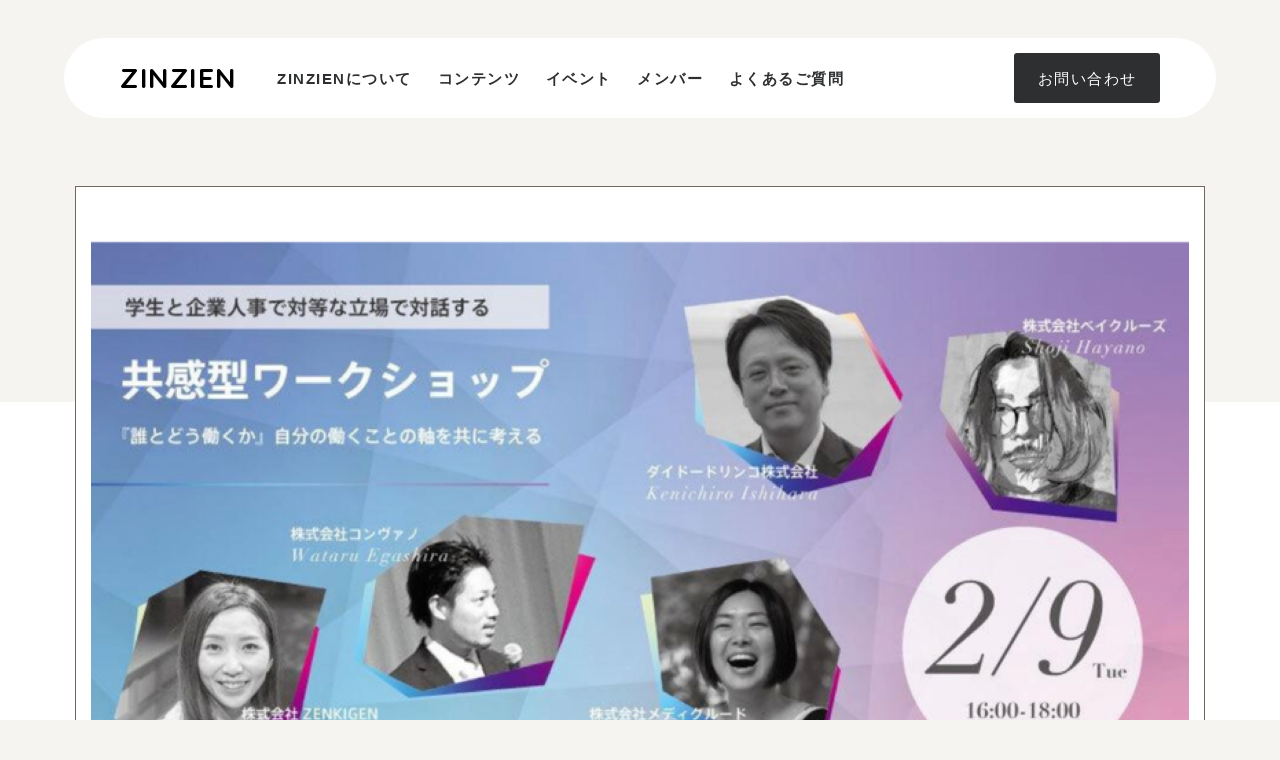

--- FILE ---
content_type: text/html; charset=UTF-8
request_url: https://zinzien.jp/381/
body_size: 13978
content:
<!DOCTYPE html>
<html lang="ja">

<head>
    <meta charset="UTF-8">
    <meta http-equiv="X-UA-Compatible" content="IE=edge">
    <meta name="viewport" content="width=device-width, initial-scale=1.0">
    <link rel="preconnect" href="https://fonts.googleapis.com">
    <link rel="preconnect" href="https://fonts.gstatic.com" crossorigin>
    <link href="https://fonts.googleapis.com/css2?family=EB+Garamond:wght@700&family=Manrope:wght@200;400;500;700&family=Quicksand:wght@700&family=Kiwi+Maru:wght@500&display=swap" rel="stylesheet"><!-- Google Tag Manager -->
    <script>
        (function(w, d, s, l, i) {
            w[l] = w[l] || [];
            w[l].push({
                'gtm.start': new Date().getTime(),
                event: 'gtm.js'
            });
            var f = d.getElementsByTagName(s)[0],
                j = d.createElement(s),
                dl = l != 'dataLayer' ? '&l=' + l : '';
            j.async = true;
            j.src =
                'https://www.googletagmanager.com/gtm.js?id=' + i + dl;
            f.parentNode.insertBefore(j, f);
        })(window, document, 'script', 'dataLayer', 'GTM-NTCTN3K');
    </script>
    <!-- End Google Tag Manager -->
    <!-- Global site tag (gtag.js) - Google Analytics -->
    <script async src="https://www.googletagmanager.com/gtag/js?id=G-98XTLZQLNJ"></script>
    <script>
        window.dataLayer = window.dataLayer || [];

        function gtag() {
            dataLayer.push(arguments);
        }
        gtag('js', new Date());

        gtag('config', 'G-98XTLZQLNJ');
    </script>
    <title>お互いに共感する場はありますか？学生と人事の本音の対話から見えてきた就職活動の今と未来 ｜ ZINZIEN</title>
<meta name='robots' content='max-image-preview:large' />
<meta name="description" content="2021年2月9日（火）に行われた、『共感型&#8221;オンラインワークショップ -「誰と働く」を考える』をレポートします！ 「会社の人事担当者って学生に何を求めてるんだろう」や、「学生ってどんな思いで就職活動している [&hellip;]" />
<meta property="og:title" content="お互いに共感する場はありますか？学生と人事の本音の対話から見えてきた就職活動の今と未来" />
<meta property="og:description" content="2021年2月9日（火）に行われた、『共感型&#8221;オンラインワークショップ -「誰と働く」を考える』をレポートします！ 「会社の人事担当者って学生に何を求めてるんだろう」や、「学生ってどんな思いで就職活動している [&hellip;]" />
<meta property="og:type" content="article" />
<meta property="og:image" content="https://zinzien.jp/wp-content/uploads/2021/02/ZINZIEN.012.jpeg" />
<meta property="og:url" content="https://zinzien.jp/381/" />
<meta property="og:site_name" content="ZINZIEN" />
<meta property="og:locale" content="ja_JP" />
<link rel='dns-prefetch' href='//code.jquery.com' />
<link rel="alternate" type="application/rss+xml" title="ZINZIEN &raquo; お互いに共感する場はありますか？学生と人事の本音の対話から見えてきた就職活動の今と未来 のコメントのフィード" href="https://zinzien.jp/381/feed/" />
<link rel="alternate" title="oEmbed (JSON)" type="application/json+oembed" href="https://zinzien.jp/wp-json/oembed/1.0/embed?url=https%3A%2F%2Fzinzien.jp%2F381%2F" />
<link rel="alternate" title="oEmbed (XML)" type="text/xml+oembed" href="https://zinzien.jp/wp-json/oembed/1.0/embed?url=https%3A%2F%2Fzinzien.jp%2F381%2F&#038;format=xml" />
<style id='wp-img-auto-sizes-contain-inline-css' type='text/css'>
img:is([sizes=auto i],[sizes^="auto," i]){contain-intrinsic-size:3000px 1500px}
/*# sourceURL=wp-img-auto-sizes-contain-inline-css */
</style>
<style id='wp-emoji-styles-inline-css' type='text/css'>

	img.wp-smiley, img.emoji {
		display: inline !important;
		border: none !important;
		box-shadow: none !important;
		height: 1em !important;
		width: 1em !important;
		margin: 0 0.07em !important;
		vertical-align: -0.1em !important;
		background: none !important;
		padding: 0 !important;
	}
/*# sourceURL=wp-emoji-styles-inline-css */
</style>
<style id='wp-block-library-inline-css' type='text/css'>
:root{--wp-block-synced-color:#7a00df;--wp-block-synced-color--rgb:122,0,223;--wp-bound-block-color:var(--wp-block-synced-color);--wp-editor-canvas-background:#ddd;--wp-admin-theme-color:#007cba;--wp-admin-theme-color--rgb:0,124,186;--wp-admin-theme-color-darker-10:#006ba1;--wp-admin-theme-color-darker-10--rgb:0,107,160.5;--wp-admin-theme-color-darker-20:#005a87;--wp-admin-theme-color-darker-20--rgb:0,90,135;--wp-admin-border-width-focus:2px}@media (min-resolution:192dpi){:root{--wp-admin-border-width-focus:1.5px}}.wp-element-button{cursor:pointer}:root .has-very-light-gray-background-color{background-color:#eee}:root .has-very-dark-gray-background-color{background-color:#313131}:root .has-very-light-gray-color{color:#eee}:root .has-very-dark-gray-color{color:#313131}:root .has-vivid-green-cyan-to-vivid-cyan-blue-gradient-background{background:linear-gradient(135deg,#00d084,#0693e3)}:root .has-purple-crush-gradient-background{background:linear-gradient(135deg,#34e2e4,#4721fb 50%,#ab1dfe)}:root .has-hazy-dawn-gradient-background{background:linear-gradient(135deg,#faaca8,#dad0ec)}:root .has-subdued-olive-gradient-background{background:linear-gradient(135deg,#fafae1,#67a671)}:root .has-atomic-cream-gradient-background{background:linear-gradient(135deg,#fdd79a,#004a59)}:root .has-nightshade-gradient-background{background:linear-gradient(135deg,#330968,#31cdcf)}:root .has-midnight-gradient-background{background:linear-gradient(135deg,#020381,#2874fc)}:root{--wp--preset--font-size--normal:16px;--wp--preset--font-size--huge:42px}.has-regular-font-size{font-size:1em}.has-larger-font-size{font-size:2.625em}.has-normal-font-size{font-size:var(--wp--preset--font-size--normal)}.has-huge-font-size{font-size:var(--wp--preset--font-size--huge)}.has-text-align-center{text-align:center}.has-text-align-left{text-align:left}.has-text-align-right{text-align:right}.has-fit-text{white-space:nowrap!important}#end-resizable-editor-section{display:none}.aligncenter{clear:both}.items-justified-left{justify-content:flex-start}.items-justified-center{justify-content:center}.items-justified-right{justify-content:flex-end}.items-justified-space-between{justify-content:space-between}.screen-reader-text{border:0;clip-path:inset(50%);height:1px;margin:-1px;overflow:hidden;padding:0;position:absolute;width:1px;word-wrap:normal!important}.screen-reader-text:focus{background-color:#ddd;clip-path:none;color:#444;display:block;font-size:1em;height:auto;left:5px;line-height:normal;padding:15px 23px 14px;text-decoration:none;top:5px;width:auto;z-index:100000}html :where(.has-border-color){border-style:solid}html :where([style*=border-top-color]){border-top-style:solid}html :where([style*=border-right-color]){border-right-style:solid}html :where([style*=border-bottom-color]){border-bottom-style:solid}html :where([style*=border-left-color]){border-left-style:solid}html :where([style*=border-width]){border-style:solid}html :where([style*=border-top-width]){border-top-style:solid}html :where([style*=border-right-width]){border-right-style:solid}html :where([style*=border-bottom-width]){border-bottom-style:solid}html :where([style*=border-left-width]){border-left-style:solid}html :where(img[class*=wp-image-]){height:auto;max-width:100%}:where(figure){margin:0 0 1em}html :where(.is-position-sticky){--wp-admin--admin-bar--position-offset:var(--wp-admin--admin-bar--height,0px)}@media screen and (max-width:600px){html :where(.is-position-sticky){--wp-admin--admin-bar--position-offset:0px}}

/*# sourceURL=wp-block-library-inline-css */
</style><style id='global-styles-inline-css' type='text/css'>
:root{--wp--preset--aspect-ratio--square: 1;--wp--preset--aspect-ratio--4-3: 4/3;--wp--preset--aspect-ratio--3-4: 3/4;--wp--preset--aspect-ratio--3-2: 3/2;--wp--preset--aspect-ratio--2-3: 2/3;--wp--preset--aspect-ratio--16-9: 16/9;--wp--preset--aspect-ratio--9-16: 9/16;--wp--preset--color--black: #000000;--wp--preset--color--cyan-bluish-gray: #abb8c3;--wp--preset--color--white: #ffffff;--wp--preset--color--pale-pink: #f78da7;--wp--preset--color--vivid-red: #cf2e2e;--wp--preset--color--luminous-vivid-orange: #ff6900;--wp--preset--color--luminous-vivid-amber: #fcb900;--wp--preset--color--light-green-cyan: #7bdcb5;--wp--preset--color--vivid-green-cyan: #00d084;--wp--preset--color--pale-cyan-blue: #8ed1fc;--wp--preset--color--vivid-cyan-blue: #0693e3;--wp--preset--color--vivid-purple: #9b51e0;--wp--preset--gradient--vivid-cyan-blue-to-vivid-purple: linear-gradient(135deg,rgb(6,147,227) 0%,rgb(155,81,224) 100%);--wp--preset--gradient--light-green-cyan-to-vivid-green-cyan: linear-gradient(135deg,rgb(122,220,180) 0%,rgb(0,208,130) 100%);--wp--preset--gradient--luminous-vivid-amber-to-luminous-vivid-orange: linear-gradient(135deg,rgb(252,185,0) 0%,rgb(255,105,0) 100%);--wp--preset--gradient--luminous-vivid-orange-to-vivid-red: linear-gradient(135deg,rgb(255,105,0) 0%,rgb(207,46,46) 100%);--wp--preset--gradient--very-light-gray-to-cyan-bluish-gray: linear-gradient(135deg,rgb(238,238,238) 0%,rgb(169,184,195) 100%);--wp--preset--gradient--cool-to-warm-spectrum: linear-gradient(135deg,rgb(74,234,220) 0%,rgb(151,120,209) 20%,rgb(207,42,186) 40%,rgb(238,44,130) 60%,rgb(251,105,98) 80%,rgb(254,248,76) 100%);--wp--preset--gradient--blush-light-purple: linear-gradient(135deg,rgb(255,206,236) 0%,rgb(152,150,240) 100%);--wp--preset--gradient--blush-bordeaux: linear-gradient(135deg,rgb(254,205,165) 0%,rgb(254,45,45) 50%,rgb(107,0,62) 100%);--wp--preset--gradient--luminous-dusk: linear-gradient(135deg,rgb(255,203,112) 0%,rgb(199,81,192) 50%,rgb(65,88,208) 100%);--wp--preset--gradient--pale-ocean: linear-gradient(135deg,rgb(255,245,203) 0%,rgb(182,227,212) 50%,rgb(51,167,181) 100%);--wp--preset--gradient--electric-grass: linear-gradient(135deg,rgb(202,248,128) 0%,rgb(113,206,126) 100%);--wp--preset--gradient--midnight: linear-gradient(135deg,rgb(2,3,129) 0%,rgb(40,116,252) 100%);--wp--preset--font-size--small: 13px;--wp--preset--font-size--medium: 20px;--wp--preset--font-size--large: 36px;--wp--preset--font-size--x-large: 42px;--wp--preset--spacing--20: 0.44rem;--wp--preset--spacing--30: 0.67rem;--wp--preset--spacing--40: 1rem;--wp--preset--spacing--50: 1.5rem;--wp--preset--spacing--60: 2.25rem;--wp--preset--spacing--70: 3.38rem;--wp--preset--spacing--80: 5.06rem;--wp--preset--shadow--natural: 6px 6px 9px rgba(0, 0, 0, 0.2);--wp--preset--shadow--deep: 12px 12px 50px rgba(0, 0, 0, 0.4);--wp--preset--shadow--sharp: 6px 6px 0px rgba(0, 0, 0, 0.2);--wp--preset--shadow--outlined: 6px 6px 0px -3px rgb(255, 255, 255), 6px 6px rgb(0, 0, 0);--wp--preset--shadow--crisp: 6px 6px 0px rgb(0, 0, 0);}:where(.is-layout-flex){gap: 0.5em;}:where(.is-layout-grid){gap: 0.5em;}body .is-layout-flex{display: flex;}.is-layout-flex{flex-wrap: wrap;align-items: center;}.is-layout-flex > :is(*, div){margin: 0;}body .is-layout-grid{display: grid;}.is-layout-grid > :is(*, div){margin: 0;}:where(.wp-block-columns.is-layout-flex){gap: 2em;}:where(.wp-block-columns.is-layout-grid){gap: 2em;}:where(.wp-block-post-template.is-layout-flex){gap: 1.25em;}:where(.wp-block-post-template.is-layout-grid){gap: 1.25em;}.has-black-color{color: var(--wp--preset--color--black) !important;}.has-cyan-bluish-gray-color{color: var(--wp--preset--color--cyan-bluish-gray) !important;}.has-white-color{color: var(--wp--preset--color--white) !important;}.has-pale-pink-color{color: var(--wp--preset--color--pale-pink) !important;}.has-vivid-red-color{color: var(--wp--preset--color--vivid-red) !important;}.has-luminous-vivid-orange-color{color: var(--wp--preset--color--luminous-vivid-orange) !important;}.has-luminous-vivid-amber-color{color: var(--wp--preset--color--luminous-vivid-amber) !important;}.has-light-green-cyan-color{color: var(--wp--preset--color--light-green-cyan) !important;}.has-vivid-green-cyan-color{color: var(--wp--preset--color--vivid-green-cyan) !important;}.has-pale-cyan-blue-color{color: var(--wp--preset--color--pale-cyan-blue) !important;}.has-vivid-cyan-blue-color{color: var(--wp--preset--color--vivid-cyan-blue) !important;}.has-vivid-purple-color{color: var(--wp--preset--color--vivid-purple) !important;}.has-black-background-color{background-color: var(--wp--preset--color--black) !important;}.has-cyan-bluish-gray-background-color{background-color: var(--wp--preset--color--cyan-bluish-gray) !important;}.has-white-background-color{background-color: var(--wp--preset--color--white) !important;}.has-pale-pink-background-color{background-color: var(--wp--preset--color--pale-pink) !important;}.has-vivid-red-background-color{background-color: var(--wp--preset--color--vivid-red) !important;}.has-luminous-vivid-orange-background-color{background-color: var(--wp--preset--color--luminous-vivid-orange) !important;}.has-luminous-vivid-amber-background-color{background-color: var(--wp--preset--color--luminous-vivid-amber) !important;}.has-light-green-cyan-background-color{background-color: var(--wp--preset--color--light-green-cyan) !important;}.has-vivid-green-cyan-background-color{background-color: var(--wp--preset--color--vivid-green-cyan) !important;}.has-pale-cyan-blue-background-color{background-color: var(--wp--preset--color--pale-cyan-blue) !important;}.has-vivid-cyan-blue-background-color{background-color: var(--wp--preset--color--vivid-cyan-blue) !important;}.has-vivid-purple-background-color{background-color: var(--wp--preset--color--vivid-purple) !important;}.has-black-border-color{border-color: var(--wp--preset--color--black) !important;}.has-cyan-bluish-gray-border-color{border-color: var(--wp--preset--color--cyan-bluish-gray) !important;}.has-white-border-color{border-color: var(--wp--preset--color--white) !important;}.has-pale-pink-border-color{border-color: var(--wp--preset--color--pale-pink) !important;}.has-vivid-red-border-color{border-color: var(--wp--preset--color--vivid-red) !important;}.has-luminous-vivid-orange-border-color{border-color: var(--wp--preset--color--luminous-vivid-orange) !important;}.has-luminous-vivid-amber-border-color{border-color: var(--wp--preset--color--luminous-vivid-amber) !important;}.has-light-green-cyan-border-color{border-color: var(--wp--preset--color--light-green-cyan) !important;}.has-vivid-green-cyan-border-color{border-color: var(--wp--preset--color--vivid-green-cyan) !important;}.has-pale-cyan-blue-border-color{border-color: var(--wp--preset--color--pale-cyan-blue) !important;}.has-vivid-cyan-blue-border-color{border-color: var(--wp--preset--color--vivid-cyan-blue) !important;}.has-vivid-purple-border-color{border-color: var(--wp--preset--color--vivid-purple) !important;}.has-vivid-cyan-blue-to-vivid-purple-gradient-background{background: var(--wp--preset--gradient--vivid-cyan-blue-to-vivid-purple) !important;}.has-light-green-cyan-to-vivid-green-cyan-gradient-background{background: var(--wp--preset--gradient--light-green-cyan-to-vivid-green-cyan) !important;}.has-luminous-vivid-amber-to-luminous-vivid-orange-gradient-background{background: var(--wp--preset--gradient--luminous-vivid-amber-to-luminous-vivid-orange) !important;}.has-luminous-vivid-orange-to-vivid-red-gradient-background{background: var(--wp--preset--gradient--luminous-vivid-orange-to-vivid-red) !important;}.has-very-light-gray-to-cyan-bluish-gray-gradient-background{background: var(--wp--preset--gradient--very-light-gray-to-cyan-bluish-gray) !important;}.has-cool-to-warm-spectrum-gradient-background{background: var(--wp--preset--gradient--cool-to-warm-spectrum) !important;}.has-blush-light-purple-gradient-background{background: var(--wp--preset--gradient--blush-light-purple) !important;}.has-blush-bordeaux-gradient-background{background: var(--wp--preset--gradient--blush-bordeaux) !important;}.has-luminous-dusk-gradient-background{background: var(--wp--preset--gradient--luminous-dusk) !important;}.has-pale-ocean-gradient-background{background: var(--wp--preset--gradient--pale-ocean) !important;}.has-electric-grass-gradient-background{background: var(--wp--preset--gradient--electric-grass) !important;}.has-midnight-gradient-background{background: var(--wp--preset--gradient--midnight) !important;}.has-small-font-size{font-size: var(--wp--preset--font-size--small) !important;}.has-medium-font-size{font-size: var(--wp--preset--font-size--medium) !important;}.has-large-font-size{font-size: var(--wp--preset--font-size--large) !important;}.has-x-large-font-size{font-size: var(--wp--preset--font-size--x-large) !important;}
/*# sourceURL=global-styles-inline-css */
</style>

<style id='classic-theme-styles-inline-css' type='text/css'>
/*! This file is auto-generated */
.wp-block-button__link{color:#fff;background-color:#32373c;border-radius:9999px;box-shadow:none;text-decoration:none;padding:calc(.667em + 2px) calc(1.333em + 2px);font-size:1.125em}.wp-block-file__button{background:#32373c;color:#fff;text-decoration:none}
/*# sourceURL=/wp-includes/css/classic-themes.min.css */
</style>
<link rel='stylesheet' id='style-css' href='https://zinzien.jp/wp-content/themes/zinzien/style.css?ver=6.9' type='text/css' media='all' />
<link rel='stylesheet' id='style-post-css' href='https://zinzien.jp/wp-content/themes/zinzien/assets/css/post.css?ver=6.9' type='text/css' media='all' />
<script type="text/javascript" src="https://code.jquery.com/jquery-3.6.0.js?ver=6.9" id="script-jquery-js"></script>
<script type="text/javascript" src="https://zinzien.jp/wp-content/themes/zinzien/assets/js/common.js?ver=6.9" id="script-common-js"></script>
<link rel="https://api.w.org/" href="https://zinzien.jp/wp-json/" /><link rel="alternate" title="JSON" type="application/json" href="https://zinzien.jp/wp-json/wp/v2/posts/381" /><link rel="EditURI" type="application/rsd+xml" title="RSD" href="https://zinzien.jp/xmlrpc.php?rsd" />
<meta name="generator" content="WordPress 6.9" />
<link rel="canonical" href="https://zinzien.jp/381/" />
<link rel='shortlink' href='https://zinzien.jp/?p=381' />
<link rel="icon" href="https://zinzien.jp/wp-content/uploads/2021/07/cropped-zinzien_favicon-32x32.png" sizes="32x32" />
<link rel="icon" href="https://zinzien.jp/wp-content/uploads/2021/07/cropped-zinzien_favicon-192x192.png" sizes="192x192" />
<link rel="apple-touch-icon" href="https://zinzien.jp/wp-content/uploads/2021/07/cropped-zinzien_favicon-180x180.png" />
<meta name="msapplication-TileImage" content="https://zinzien.jp/wp-content/uploads/2021/07/cropped-zinzien_favicon-270x270.png" />
</head>

<body>
    <!-- Google Tag Manager (noscript) -->
    <noscript><iframe src="https://www.googletagmanager.com/ns.html?id=GTM-NTCTN3K" height="0" width="0" style="display:none;visibility:hidden"></iframe></noscript>
    <!-- End Google Tag Manager (noscript) -->
    <header class="l-header">
        <div class="l-header_in">
            <h1 class="l-header_logo"><a href="/">ZINZIEN</a></h1>
            <nav class="l-header_nav">
                <ul class="l-header_nav_list">
                    <li class="l-header_nav_list_item"><a href="/about/">ZINZIENについて</a></li>
                    <li class="l-header_nav_list_item"><a href="/contents/">コンテンツ</a></li>
                    <li class="l-header_nav_list_item"><a href="/event/">イベント</a></li>
                    <li class="l-header_nav_list_item"><a href="/member/">メンバー</a></li>
                    <li class="l-header_nav_list_item"><a href="/faq/">よくあるご質問</a></li>
                </ul>
                <a class="l-header_cv" href="/contact"><span>お問い合わせ</span></a>
            </nav>
            <button id="js-spNavBtn" class="l-header_nav_btn"></button>
        </div>
    </header>
    <div class="l-wrap"><main class="p-post">
    <div class="p-post_block">
        <div class="l-c">
            <div class="p-post_catch"><img src="https://zinzien.jp/wp-content/uploads/2021/02/ZINZIEN.012.jpeg" alt="お互いに共感する場はありますか？学生と人事の本音の対話から見えてきた就職活動の今と未来"></div>
            <ul class="c-tags"><li class="c-tags_item"><a href="https://zinzien.jp/tag/%e5%85%b1%e6%84%9f%e5%9e%8b/" rel="tag">共感型</a></li><li class="c-tags_item"><a href="https://zinzien.jp/tag/%e5%b0%b1%e8%81%b7%e6%b4%bb%e5%8b%95/" rel="tag">就職活動</a></li><li class="c-tags_item"><a href="https://zinzien.jp/tag/%e5%ad%a6%e7%94%9f/" rel="tag">学生</a></li><li class="c-tags_item"><a href="https://zinzien.jp/tag/%e3%83%af%e3%83%bc%e3%82%af%e3%82%b7%e3%83%a7%e3%83%83%e3%83%97/" rel="tag">ワークショップ</a></li></ul>            <h1 class="p-post_ttl">お互いに共感する場はありますか？学生と人事の本音の対話から見えてきた就職活動の今と未来</h1>
            <div class="p-post_info">
                <time class="p-post_info_date">2021/02/24</time>
                <ul class="p-post_info_sns">
                                        <li class="p-post_info_sns_item"><a href="https://line.me/R/msg/text/?https://zinzien.jp/381/" target="_black"><img src="https://zinzien.jp/wp-content/themes/zinzien/assets/images/common/icn-line.svg" alt="twitter"></a></li>
                    <li class="p-post_info_sns_item"><a href="https://www.facebook.com/share.php?u=https://zinzien.jp/381/" target="_black"><img src="https://zinzien.jp/wp-content/themes/zinzien/assets/images/common/icn-facebook.svg" alt="facebook"></a></li>
                    <li class="p-post_info_sns_item"><a href="https://twitter.com/share?url=https://zinzien.jp/381/&text=お互いに共感する場はありますか？学生と人事の本音の対話から見えてきた就職活動の今と未来" target="_black"><img src="https://zinzien.jp/wp-content/themes/zinzien/assets/images/common/icn-twitter.svg" alt="LINE"></a></li>
                </ul>
            </div>
            <div class="p-post_content">
                <p>2021年2月9日（火）に行われた、『共感型&#8221;オンラインワークショップ -「誰と働く」を考える』をレポートします！</p>
<p>「会社の人事担当者って学生に何を求めてるんだろう」や、「学生ってどんな思いで就職活動しているんだろう」ということを知りたい学生さんや人事担当者さんは必読です！</p>
<h2>どんなイベントだったの？</h2>
<p>ZINZIENメンバーと、今就職活動をしているもしくはこれから就職活動をする「学生」が自由に意見交換をできる場を設けました。<br />
グループに別れて意見交換したり、人事担当者が「就職活動」についてのセッションを行うなど、学生にも人事担当者にも実りのある場でした。</p>
<h2>&#8220;共感型ワークショップ&#8221;って？</h2>
<p>参加した学生や人事担当者が、お互いの立場を越えて人と人という対等な関係で同じ時間を過ごし、「なんとなくこの人いいな」「もっと話をしたいな」という思いを元に相互理解を目的に企画されたワークショップのことです。<br />
まず初めに、セッションテーマ「これからの就活（採用）と働き方の変化」について、企業での働き方や採用の方法が大きく変わってきている過渡期である現状を、人事の目線でお話しいただきました。</p>
<h2>1. 人事セッション「これからの就活（採用）と働き方の変化」</h2>
<h3>1-1. それぞれの業界ではどのように働き方が変わったのか</h3>
<p>&#8212;現状は人事としてどのような課題を感じていますか？</p>
<p><strong>石原さん：</strong>現状の企業の問題点としては、仕事の形態がオンラインへと切り替わったことで、社内でのコミュニケーションが取りづらくなっている実情があるということですね。そんな状況の中、採用の方法も大きく変わってきているのではないかと思います。</p>
<p>現状、人事担当者は、どうすればオンラインでの採用をより良いものにできるのかという課題を抱えているのではないでしょうか。</p>
<p>&#8212;  オンラインとリアルの店舗があるような会社ではどのように働き方が変わりましたか？</p>
<p><strong>井本さん：</strong>井本さん：コロナ禍により医療や介護などの分野もオンライン対応を検討せざるを得ない状況になり、一部ではありますが働き方も大きくかわりました。日々診療等がある中で間接部門も現場とともに出社する形態であったのが、オンライン対応可能な業務についてはリモートも可という選択肢が増えたことは大きな変化です。</p>
<p><strong>早野さん：</strong>店舗がある場合、店頭に立つ社員は不安があったり辛い部分があると思うので、いかに安心して出社してもらえるか、安心して働けるように配慮する必要が出てきました。<br />
様々な配慮を行う必要性が出てきて、人事にも創造性が求められていると思います。</p>
<p>&#8212; 株式会社ZENKIGENでは最近茅ヶ崎にサテライトオフィスを設立されましたが、どんな経緯で設立したのですか？</p>
<p><strong>松川さん：</strong>弊社は新型コロナウイルス感染症が流行する以前よりテレワーク環境には力を入れていました。<br />
そのため、テレワーク環境に切り替えるのは大変ではなかったのですが、テレワーク環境下で生じるストレスや健康問題に対して、会社としてサポートをしたいという思いもあり、サテライトオフィスを設立しました。<br />
都心から離れて自然と触れ合ったり、十分なスペースがあるので密にならないように少人数で集まることもできるようにしました。<br />
社員が健康で楽しく仕事ができるように創意工夫するのも人事の役割だと思います。</p>
<h3>1-2. どうすれば学生に信用してもらえるような人事になれるのか</h3>
<p>&#8212;学生との信用はどのように築くように心がけていますか？</p>
<p><strong>江頭さん：</strong>学生さんからの信用をはかったことはないですね。人事は会社の顔なのでまず、学生の皆さんが人事である自分を信用してもらえるようにひたすら努力しています！</p>
<p>&#8212;オンラインでのインターンシップで学生さんと長期で接する機会が多いと思うのですが、信頼関係を築くために気をつけていることや学生さんにこうして欲しいというものはありますか？</p>
<p><strong>石原さん：</strong>インターンシップでは、リアルで行っていた内容をただオンライン化したものにならないように、グループ理念に基づいてダイナミックに挑戦できる場になるように創意工夫しています。</p>
<p>&#8212;  人事の方が会社の理念を体現できていることって信用に関わりますよね。早野さんは人事として会社の理念に基づいて動くことについてどう思われますか？</p>
<p><strong>早野さん：</strong>私たちも理念に基づいて、挑戦することとかクリエイションすることを楽しもうという思考を大切にしようという想いが会社としてあります。インターンシップなどで弊社に来る人にはそういう部分を知って欲しいと思っています。</p>
<p>一方、直接お客様と接するという業界の特性上、そばにいる人にどのような価値や安心感を提供できるのかも大切にできるよう心がけています。</p>
<h3>1-3. 人事からみたオンライン採用の利点とは</h3>
<p>&#8212; オンラインとオフラインの選択肢をどのように捉えているのかを教えてください。</p>
<p><strong>井本さん：</strong>私たちの会社は社員が患者様に接する必要性がある事業なので、直接会って面接をする機会は必ず欲しいと考えていました。新型コロナ感染症の流行以前は、オンラインだけの面接なんてとんでもないという風潮がありました。<br />
しかし、新型コロナ感染症の流行によって、企業側や面接に関わる学生さんもよしとされていることによって採用の方法がかなり変わったきっかけになったと思います。<br />
更に、オンラインだと会いにいく・来てもらうという障害がなくて気軽に話せるので、今まで以上に接点が多く持てますよね。何度も話して、その学生さんを知ることができるということはオンラインの利点かと思います。</p>
<h2>2. 共感型ワークショップ</h2>
<p>さて、セッションの次は学生さんと人事のディスカッションの時間です。</p>
<h3>2-1：【問い１】自身が理想とするライフスタイルから考える理想の働き方</h3>
<p>こちらの問いでは以下のような意見がありました。<br />
一部のグループでの内容ですがご紹介します。</p>
<p>学生<br />
<span style="background-color:#ffffe0">・人生楽しく過ごすために仕事があればいいな<br />
・仕事に関する熱量が高い人たちとお互いに信頼しあって働きたい<br />
・好きなことに携わることがしたい<br />
・夢に共感でしてくれる環境がいい<br />
・フレキシブルに融通が働く場で働きたい</spam></p>
<p>などの意見がありました。<br />
働くことに関しての熱意を感じられます！</p>
<p>人事担当者<br />
<span style="background-color:#ffffe0">・人間的に成長できる経験ができる仕事が好きで、好きなことをずっと極めていたら今に至るので今が理想の働き方。<br />
・自分がいつまでもワクワクしていたいという気持ちがあり、ワクワクが生まれる会社にするために、人事という仕事を通じて理想の働き方を実現できていると思う。<br />
・ノウハウを人に共有して、その人が成長して、一人ではできないことをみんなで実現できる仕事が楽しい。<br />
・人事部として、新型コロナウイルス感染症をきっかけに社員が副業をできるような体制づくりを行い、自身も副業を行うなど、企業も巻き込んで理想とするライフスタイルと働き方を実現できている。</spam></p>
<p>全員が、いま理想とする働き方ができているというなんとも肯定感強めのご意見でした！<br />
こんな人事のいる会社で働けると最高ですね！！</p>
<h3>2−2：【問い２】企業側から学生へ「働くことの軸の見つけ方をアドバイス」と、学生から企業側へ「こんな企業だったら入りたいかをアドバイス」</h3>
<p>企業側から学生へ「働くことの軸の見つけ方をアドバイス」<br />
学生から企業側へ「こんな企業だったら入りたいかをアドバイス」<br />
次の問いは人事担当者と学生とで発言する内容が異なります。<br />
実際にでた意見をご紹介します。</p>
<p>学生<br />
<span style="background-color:#ffffe0">・自分がどんな企業だったら入りたいのかはまだちゃんとわからない。理想はその会社の人と実際に会って、一緒に働きたいと思うこと。<br />
・みんながわいわい楽しそうな活気のある雰囲気の会社に入りたい。そして、プライベートでも仲良くなりたい。</spam></p>
<p>どのような会社で働きたいかは個人によって大きく異なりますね。</p>
<p>人事担当者<br />
<span style="background-color:#ffffe0">・価値観が同じ人に巡りあうことが大事なので、会社が掲げている理念を見て、実際にその理念のもとでどんな人が働いているのかを知って、企業を掘り下げて知るということをするべき。<br />
・理念だけではなく、働いている人にも共感できるかを見て、自分に合う企業を探して欲しい</spam></p>
<p>企業の理念と人を見ろというお言葉、納得です！</p>
<p>一方、学生からでた、逆にこんな企業にはいきたくないという意見が上がったものとして、</p>
<p><span style="background-color:#ffffe0">・会社や各部署に関する具体的な説明がないのに、熱量だけで入社を勧めてくる社員・人事がいる<br />
・選考に至るまでや内定が出た後の連絡が機械的で、タスクとして接せられている感がある</spam></p>
<p>ふたつめの意見には、ぎくっとしたとおっしゃる人事担当者の方もちらほら、、、。<br />
今この記事を読んでいる人事担当者の方はいかがですか？</p>
<h2>3. 感想</h2>
<p>最後に、このイベントに参加した感想を何人かにお話していただきました。</p>
<p>学生<br />
<span style="background-color:#ffffe0">・コロナ渦の就活について不安があったが、人事の方が新卒の採用について真剣に考えていてくれているという事実に安心した。<br />
・人事の人とフランクに話す機会は今までなかったので、色々聞くことができてよかった。楽しく働いている方が多くて、働くことは楽しいことなのだと感じた。</spam></p>
<p>人事担当者<br />
<span style="background-color:#ffffe0">・学生のリアルな意見を聞く場になってよかった。学生のために何ができるかをもっと考えたい。<br />
・楽しかったです！本当にいろんな意見があって、気づいていなかった視点やもっとちゃんとしなきゃと思ったこともたくさんありました。自身で気づけなかった採用に関する気づきがありました。</spam></p>
<p>最後に参加してくださったメンバーで集合写真^ ^<br />
参加してくださった皆様ありがとうございました！！</p>
<p><img fetchpriority="high" decoding="async" src="https://zinzien.jp/wp-content/uploads/2021/07/picture_pc_38d961c154654c3f098d3a2226150b6b-600x347.png" alt="" width="600" height="347" class="alignnone size-medium wp-image-385" srcset="https://zinzien.jp/wp-content/uploads/2021/07/picture_pc_38d961c154654c3f098d3a2226150b6b-600x347.png 600w, https://zinzien.jp/wp-content/uploads/2021/07/picture_pc_38d961c154654c3f098d3a2226150b6b-768x444.png 768w, https://zinzien.jp/wp-content/uploads/2021/07/picture_pc_38d961c154654c3f098d3a2226150b6b.png 800w" sizes="(max-width: 600px) 100vw, 600px" /></p>
<p><img decoding="async" src="https://zinzien.jp/wp-content/uploads/2021/07/picture_pc_b54a8a943c45709446f179c3e190b444-600x340.png" alt="" width="600" height="340" class="alignnone size-medium wp-image-386" srcset="https://zinzien.jp/wp-content/uploads/2021/07/picture_pc_b54a8a943c45709446f179c3e190b444-600x340.png 600w, https://zinzien.jp/wp-content/uploads/2021/07/picture_pc_b54a8a943c45709446f179c3e190b444-768x435.png 768w, https://zinzien.jp/wp-content/uploads/2021/07/picture_pc_b54a8a943c45709446f179c3e190b444.png 800w" sizes="(max-width: 600px) 100vw, 600px" /></p>
<h2>4. まとめ</h2>
<p>いかがでしたか？<br />
学生と人事担当者がフランクに意見交換できる場を通じて、新卒の就職活動というものを学生にとっても、企業にとっても有意義なものにする一助として欲しいです。<br />
イベントへのご参加お待ちしています☆</p>
<p>イベントに参加する学生のメリット<br />
・実際の企業の担当者と直接話して、就活に関する不安や疑問を相談できる<br />
・人事担当者がどんな視点で面接をしているのか、どこを見ているのかを知ることができる</p>
<p>イベントに参加する人事担当者のメリット<br />
・学生の等身大の考えや就活に関す姿勢を知ることができる<br />
・魅力的な学生と出会うきっかけになる</p>
            </div>
        </div>
    </div>
    <aside class="p-post_aside">
        <div class="l-c">
                            <section class="p-posts_block -half">
                    <h2 class="c-headLv2"><span class="c-headLv2_en">Recommend</span><span class="c-headLv2_ja">おすすめ</h2>
                    <div class="p-posts_list p-posts_list_half">
                                                    <article class="p-posts_list_article">
                                <div class="p-posts_list_article_in">
                                    <div class="p-posts_list_article_img"><a href="https://zinzien.jp/413/"><img width="1920" height="1080" src="https://zinzien.jp/wp-content/uploads/2021/07/ZINZIEN.010.jpeg" class="attachment-post-thumbnail size-post-thumbnail wp-post-image" alt="" decoding="async" srcset="https://zinzien.jp/wp-content/uploads/2021/07/ZINZIEN.010.jpeg 1920w, https://zinzien.jp/wp-content/uploads/2021/07/ZINZIEN.010-600x338.jpeg 600w, https://zinzien.jp/wp-content/uploads/2021/07/ZINZIEN.010-768x432.jpeg 768w, https://zinzien.jp/wp-content/uploads/2021/07/ZINZIEN.010-1536x864.jpeg 1536w" sizes="(max-width: 1920px) 100vw, 1920px" /></a></div>
                                    <time class="p-posts_list_article_time">2021/7/14</time>
                                    <h3 class="p-posts_list_article_ttl"><a href="https://zinzien.jp/413/">ワークショップ＠茅ヶ崎オフィス</a></h3>
                                    <ul class="c-tags"><li class="c-tags_item"><a href="https://zinzien.jp/tag/%e8%8c%85%e3%83%b6%e5%b4%8e/" rel="tag">茅ヶ崎</a></li><li class="c-tags_item"><a href="https://zinzien.jp/tag/%e3%82%aa%e3%83%95%e3%83%a9%e3%82%a4%e3%83%b3/" rel="tag">オフライン</a></li><li class="c-tags_item"><a href="https://zinzien.jp/tag/%e3%83%af%e3%83%bc%e3%82%af%e3%82%b7%e3%83%a7%e3%83%83%e3%83%97/" rel="tag">ワークショップ</a></li></ul>                                </div>
                            </article>

                                                    <article class="p-posts_list_article">
                                <div class="p-posts_list_article_in">
                                    <div class="p-posts_list_article_img"><a href="https://zinzien.jp/81/"><img width="1920" height="1080" src="https://zinzien.jp/wp-content/uploads/2021/01/ZINZIEN.015.jpeg" class="attachment-post-thumbnail size-post-thumbnail wp-post-image" alt="" decoding="async" srcset="https://zinzien.jp/wp-content/uploads/2021/01/ZINZIEN.015.jpeg 1920w, https://zinzien.jp/wp-content/uploads/2021/01/ZINZIEN.015-600x338.jpeg 600w, https://zinzien.jp/wp-content/uploads/2021/01/ZINZIEN.015-768x432.jpeg 768w, https://zinzien.jp/wp-content/uploads/2021/01/ZINZIEN.015-1536x864.jpeg 1536w" sizes="(max-width: 1920px) 100vw, 1920px" /></a></div>
                                    <time class="p-posts_list_article_time">2021/1/26</time>
                                    <h3 class="p-posts_list_article_ttl"><a href="https://zinzien.jp/81/">人事は孤独であるべきなのか？これまで閉じがちだった世界を「開かれたものへ」という想いがコミュニティを立ち上げるきっかけでした</a></h3>
                                    <ul class="c-tags"><li class="c-tags_item"><a href="https://zinzien.jp/tag/%e9%81%8b%e5%96%b6%e3%83%a1%e3%83%b3%e3%83%90%e3%83%bc/" rel="tag">運営メンバー</a></li><li class="c-tags_item"><a href="https://zinzien.jp/tag/interview/" rel="tag">インタビュー</a></li></ul>                                </div>
                            </article>

                                            </div>
                </section>
                                </div>
    </aside>
</main>
<div class="c-breadcrumbs"><ul class="c-breadcrumbs_list"><li class="c-breadcrumbs_list_item"><a href="/"></a></li><li class="c-breadcrumbs_list_item"><a href="/contents/"</a>コンテンツ</a></li><li class="c-breadcrumbs_list_item -last"><span>お互いに共感する場はありますか？学生と人事の本音の対話から見えてきた就職活動の今と未来</span></li></ul></div></div><!-- /.l-wrap -->
    <div class="l-foot_cv">
        <p class="l-foot_cv_txt">一緒にZINZIENを<br class="u-spOnly">盛り上げませんか？</p>
        <a href="/contact" class="c-btn -mail -bgSlide"><span>お問い合わせはこちら</span></a>
    </div>
<footer class="l-footer">
    <div class="l-footer_in">
        <nav class="l-footer_nav">
            <ul class="l-footer_nav_list">
                <li class="l-footer_nav_list_item c-link_target"><a href="https://zenkigen.co.jp/" target="_black">運営会社</a></li>
                <li class="l-footer_nav_list_item"><a href="https://zenkigen.co.jp/privacy/" target="_blank">プライバシーポリシー</a></li>
                <li class="l-footer_nav_list_item"><a href="https://zenkigen.co.jp/telecom_userinfo/" target="_blank">利用者情報の取扱いについて</a></li>
            </ul>
        </nav>
        <p class="l-footer_copy">&copy; ZENKIGEN Inc.</p>
    </div>
</footer>
<div class="c-modal_back"></div>
<div class="c-modal">
    <div class="c-modal_in">
        <div class="c-modal_in_content">
            <button class="c-modal_closeBtn js-modal_close"></button>
        </div>
    </div>
</div>
    <div id="js-loading" class="c-loading"><img class="c-loading_logo" src="https://zinzien.jp/wp-content/themes/zinzien/assets/images/frontpage/mv_logo.png" alt="ZINZIEN"></div>
<script type="speculationrules">
{"prefetch":[{"source":"document","where":{"and":[{"href_matches":"/*"},{"not":{"href_matches":["/wp-*.php","/wp-admin/*","/wp-content/uploads/*","/wp-content/*","/wp-content/plugins/*","/wp-content/themes/zinzien/*","/*\\?(.+)"]}},{"not":{"selector_matches":"a[rel~=\"nofollow\"]"}},{"not":{"selector_matches":".no-prefetch, .no-prefetch a"}}]},"eagerness":"conservative"}]}
</script>
<script id="wp-emoji-settings" type="application/json">
{"baseUrl":"https://s.w.org/images/core/emoji/17.0.2/72x72/","ext":".png","svgUrl":"https://s.w.org/images/core/emoji/17.0.2/svg/","svgExt":".svg","source":{"concatemoji":"https://zinzien.jp/wp-includes/js/wp-emoji-release.min.js?ver=6.9"}}
</script>
<script type="module">
/* <![CDATA[ */
/*! This file is auto-generated */
const a=JSON.parse(document.getElementById("wp-emoji-settings").textContent),o=(window._wpemojiSettings=a,"wpEmojiSettingsSupports"),s=["flag","emoji"];function i(e){try{var t={supportTests:e,timestamp:(new Date).valueOf()};sessionStorage.setItem(o,JSON.stringify(t))}catch(e){}}function c(e,t,n){e.clearRect(0,0,e.canvas.width,e.canvas.height),e.fillText(t,0,0);t=new Uint32Array(e.getImageData(0,0,e.canvas.width,e.canvas.height).data);e.clearRect(0,0,e.canvas.width,e.canvas.height),e.fillText(n,0,0);const a=new Uint32Array(e.getImageData(0,0,e.canvas.width,e.canvas.height).data);return t.every((e,t)=>e===a[t])}function p(e,t){e.clearRect(0,0,e.canvas.width,e.canvas.height),e.fillText(t,0,0);var n=e.getImageData(16,16,1,1);for(let e=0;e<n.data.length;e++)if(0!==n.data[e])return!1;return!0}function u(e,t,n,a){switch(t){case"flag":return n(e,"\ud83c\udff3\ufe0f\u200d\u26a7\ufe0f","\ud83c\udff3\ufe0f\u200b\u26a7\ufe0f")?!1:!n(e,"\ud83c\udde8\ud83c\uddf6","\ud83c\udde8\u200b\ud83c\uddf6")&&!n(e,"\ud83c\udff4\udb40\udc67\udb40\udc62\udb40\udc65\udb40\udc6e\udb40\udc67\udb40\udc7f","\ud83c\udff4\u200b\udb40\udc67\u200b\udb40\udc62\u200b\udb40\udc65\u200b\udb40\udc6e\u200b\udb40\udc67\u200b\udb40\udc7f");case"emoji":return!a(e,"\ud83e\u1fac8")}return!1}function f(e,t,n,a){let r;const o=(r="undefined"!=typeof WorkerGlobalScope&&self instanceof WorkerGlobalScope?new OffscreenCanvas(300,150):document.createElement("canvas")).getContext("2d",{willReadFrequently:!0}),s=(o.textBaseline="top",o.font="600 32px Arial",{});return e.forEach(e=>{s[e]=t(o,e,n,a)}),s}function r(e){var t=document.createElement("script");t.src=e,t.defer=!0,document.head.appendChild(t)}a.supports={everything:!0,everythingExceptFlag:!0},new Promise(t=>{let n=function(){try{var e=JSON.parse(sessionStorage.getItem(o));if("object"==typeof e&&"number"==typeof e.timestamp&&(new Date).valueOf()<e.timestamp+604800&&"object"==typeof e.supportTests)return e.supportTests}catch(e){}return null}();if(!n){if("undefined"!=typeof Worker&&"undefined"!=typeof OffscreenCanvas&&"undefined"!=typeof URL&&URL.createObjectURL&&"undefined"!=typeof Blob)try{var e="postMessage("+f.toString()+"("+[JSON.stringify(s),u.toString(),c.toString(),p.toString()].join(",")+"));",a=new Blob([e],{type:"text/javascript"});const r=new Worker(URL.createObjectURL(a),{name:"wpTestEmojiSupports"});return void(r.onmessage=e=>{i(n=e.data),r.terminate(),t(n)})}catch(e){}i(n=f(s,u,c,p))}t(n)}).then(e=>{for(const n in e)a.supports[n]=e[n],a.supports.everything=a.supports.everything&&a.supports[n],"flag"!==n&&(a.supports.everythingExceptFlag=a.supports.everythingExceptFlag&&a.supports[n]);var t;a.supports.everythingExceptFlag=a.supports.everythingExceptFlag&&!a.supports.flag,a.supports.everything||((t=a.source||{}).concatemoji?r(t.concatemoji):t.wpemoji&&t.twemoji&&(r(t.twemoji),r(t.wpemoji)))});
//# sourceURL=https://zinzien.jp/wp-includes/js/wp-emoji-loader.min.js
/* ]]> */
</script>
</body>

</html>

--- FILE ---
content_type: text/css
request_url: https://zinzien.jp/wp-content/themes/zinzien/style.css?ver=6.9
body_size: 1080
content:
/*
Theme Name: ZINZIEN
Author: ZENKIGEN
Author URI: https://zenkigen.co.jp/ takes us back to the blog, featuring a full range of post formats, each displayed beautifully in their own unique way. Design details abound, starting with a vibrant color scheme and matching header images, beautiful typography and icons, and a flexible layout that looks great on any device, big or small.　（テーマ概要です）
Version: 1.0
Text Domain: ZINZIEN
*/

/* SASS環境が揃うまで */
.policy-contents {
  margin-bottom: 64px;
}
.policy-contents .row {
  margin-bottom: 64px;
}
.p-privacy h3 {
  font-weight: bold;
  font-size: 23px;
  line-height: 1.4;
  text-align: left;
  margin-bottom: 32px;
}
.p-privacy p.mb0 {
  margin-bottom: 0;
}
.p-privacy ul.custom-disc {
  list-style: none;
  margin: 0;
  padding: 0;
}
.p-privacy ul.custom-disc li {
  list-style: none;
  position: relative;
  padding-left: 32px;
}
.p-privacy ul.custom-disc li:before {
  content: "";
  width: 10px;
  height: 10px;
  display: inline-block;
  background-color: #2D2F31;
  border-radius: 50%;
  position: absolute;
  top: 9px;
  left: 11px;
}
.p-privacy ol.custom-num {
  list-style: none;
  counter-reset: cnt;
  margin-left: 0;
}
.p-privacy ol.custom-num > li {
  list-style: none;
  counter-increment: cnt;
  padding-left: 42px;
  position: relative;
  margin-bottom: 32px;
}
.p-privacy ol.custom-num > li::before {
  content: "（" counter(cnt) "）";
  position: absolute;
  top: 0;
  left: 0;
}
.p-privacy .custom-kome {
  display: flex;
}
.p-privacy .custom-kome::before {
  content: "※";
  margin-right: 8px;
}
.p-privacy ol, .p-privacy ol > li { list-style: decimal; }
.p-privacy ul, .p-privacy ul > li { list-style:  disc; }
.p-privacy ol, .p-privacy ul {
  margin-left: 1.5em;
  /*width: calc(100% - 1.5em);*/
  width: calc(100%);
}
.p-privacy p { 
/*
  font-size: 16px;
  line-height: 28px;
*/
  margin-bottom: 2em; 
}
.p-privacy p:last-child { margin-bottom: 0; }
.p-privacy ol > li {
/*
  font-size: 16px;
  line-height: 28px;
*/
  margin-bottom: 40px;
  padding-left: 16px;
}
.p-privacy ul > li {
/*
  font-size: 16px;
  line-height: 28px;
*/
  margin-bottom: 0px;
  padding-left: 0px;
}
.p-privacy li:last-child,
.p-privacy ol.custom-num > li:last-child { margin-bottom: 0; }

table.table-policy {
  width: 100%;
  margin-top: 32px;
}
table.table-policy th, table.table-policy td {
  border: solid 1px #2D2F31;
  padding: 24px;
}
table.table-policy th {
  font-weight: bold;
  text-align: center;
  vertical-align: middle;
  width: 23%;
}
table.table-policy td {
  width: 77%;
}
table.table-policy td p {
  font-size: 14px;
}
.privacy-end,
.privacy-end .row {
  margin-bottom: 0;
}
.p-privacy .bold {
  font-weight: bold;
}
.p-privacy a {
  color: #2D2F31;
  text-decoration: underline;
}
.p-privacy a:hover {
  text-decoration: none;
}
.p-privacy .right {
  text-align: right;
}

--- FILE ---
content_type: text/css
request_url: https://zinzien.jp/wp-content/themes/zinzien/assets/css/post.css?ver=6.9
body_size: 6773
content:
@charset "UTF-8";
/*! destyle.css v2.0.2 | MIT License | https://github.com/nicolas-cusan/destyle.css */
/* Reset box-model and set borders */
/* ============================================ */
*,
::before,
::after {
  box-sizing: border-box;
  border-style: solid;
  border-width: 0;
  box-sizing: border-box; }

/* Document */
/* ============================================ */
/**
 * 1. Correct the line height in all browsers.
 * 2. Prevent adjustments of font size after orientation changes in iOS.
 * 3. Remove gray overlay on links for iOS.
 */
html {
  line-height: 1.15;
  /* 1 */
  -webkit-text-size-adjust: 100%;
  /* 2 */
  -webkit-tap-highlight-color: transparent;
  /* 3*/
  box-sizing: border-box; }

/* Sections */
/* ============================================ */
/**
 * Remove the margin in all browsers.
 */
body {
  margin: 0;
  box-sizing: border-box; }

/**
 * Render the `main` element consistently in IE.
 */
main {
  display: block;
  box-sizing: border-box; }

/* Vertical rhythm */
/* ============================================ */
p,
table,
blockquote,
address,
pre,
iframe,
form,
figure,
dl {
  margin: 0;
  box-sizing: border-box; }

/* Headings */
/* ============================================ */
h1,
h2,
h3,
h4,
h5,
h6 {
  font-size: inherit;
  line-height: inherit;
  font-weight: inherit;
  margin: 0;
  box-sizing: border-box; }

/* Lists (enumeration) */
/* ============================================ */
ul,
ol {
  margin: 0;
  padding: 0;
  list-style: none;
  box-sizing: border-box; }

/* Lists (definition) */
/* ============================================ */
dt {
  font-weight: bold;
  box-sizing: border-box; }

dd {
  margin-left: 0;
  box-sizing: border-box; }

/* Grouping content */
/* ============================================ */
/**
 * 1. Add the correct box sizing in Firefox.
 * 2. Show the overflow in Edge and IE.
 */
hr {
  box-sizing: content-box;
  /* 1 */
  height: 0;
  /* 1 */
  overflow: visible;
  /* 2 */
  border-top-width: 1px;
  margin: 0;
  clear: both;
  color: inherit;
  box-sizing: border-box; }

/**
 * 1. Correct the inheritance and scaling of font size in all browsers.
 * 2. Correct the odd `em` font sizing in all browsers.
 */
pre {
  font-family: monospace, monospace;
  /* 1 */
  font-size: inherit;
  /* 2 */
  box-sizing: border-box; }

address {
  font-style: inherit;
  box-sizing: border-box; }

/* Text-level semantics */
/* ============================================ */
/**
 * Remove the gray background on active links in IE 10.
 */
a {
  background-color: transparent;
  text-decoration: none;
  color: inherit;
  box-sizing: border-box; }

/**
 * 1. Remove the bottom border in Chrome 57-
 * 2. Add the correct text decoration in Chrome, Edge, IE, Opera, and Safari.
 */
abbr[title] {
  text-decoration: underline;
  /* 2 */
  -webkit-text-decoration: underline dotted;
  text-decoration: underline dotted;
  /* 2 */
  box-sizing: border-box; }

/**
 * Add the correct font weight in Chrome, Edge, and Safari.
 */
b,
strong {
  font-weight: bolder;
  box-sizing: border-box; }

/**
 * 1. Correct the inheritance and scaling of font size in all browsers.
 * 2. Correct the odd `em` font sizing in all browsers.
 */
code,
kbd,
samp {
  font-family: monospace, monospace;
  /* 1 */
  font-size: inherit;
  /* 2 */
  box-sizing: border-box; }

/**
 * Add the correct font size in all browsers.
 */
small {
  font-size: 80%;
  box-sizing: border-box; }

/**
 * Prevent `sub` and `sup` elements from affecting the line height in
 * all browsers.
 */
sub,
sup {
  font-size: 75%;
  line-height: 0;
  position: relative;
  vertical-align: baseline;
  box-sizing: border-box; }

sub {
  bottom: -0.25em;
  box-sizing: border-box; }

sup {
  top: -0.5em;
  box-sizing: border-box; }

/* Embedded content */
/* ============================================ */
/**
 * Prevent vertical alignment issues.
 */
img,
embed,
object,
iframe {
  vertical-align: bottom;
  box-sizing: border-box; }

/* Forms */
/* ============================================ */
/**
 * Reset form fields to make them styleable
 */
button,
input,
optgroup,
select,
textarea {
  -webkit-appearance: none;
  -moz-appearance: none;
  appearance: none;
  vertical-align: middle;
  color: inherit;
  font: inherit;
  background: transparent;
  padding: 0;
  margin: 0;
  outline: 0;
  border-radius: 0;
  text-align: inherit;
  box-sizing: border-box; }

/**
 * Reset radio and checkbox appearance to preserve their look in iOS.
 */
[type="checkbox"] {
  -webkit-appearance: checkbox;
  -moz-appearance: checkbox;
  appearance: checkbox; }

[type="radio"] {
  -webkit-appearance: radio;
  -moz-appearance: radio;
  appearance: radio; }

/**
 * Show the overflow in IE.
 * 1. Show the overflow in Edge.
 */
button,
input {
  /* 1 */
  overflow: visible; }

/**
 * Remove the inheritance of text transform in Edge, Firefox, and IE.
 * 1. Remove the inheritance of text transform in Firefox.
 */
button,
select {
  /* 1 */
  text-transform: none; }

/**
 * Correct the inability to style clickable types in iOS and Safari.
 */
button,
[type="button"],
[type="reset"],
[type="submit"] {
  cursor: pointer;
  -webkit-appearance: none;
  -moz-appearance: none;
  appearance: none; }

button[disabled],
[type="button"][disabled],
[type="reset"][disabled],
[type="submit"][disabled] {
  cursor: default; }

/**
 * Remove the inner border and padding in Firefox.
 */
button::-moz-focus-inner,
[type="button"]::-moz-focus-inner,
[type="reset"]::-moz-focus-inner,
[type="submit"]::-moz-focus-inner {
  border-style: none;
  padding: 0; }

/**
 * Restore the focus styles unset by the previous rule.
 */
button:-moz-focusring,
[type="button"]:-moz-focusring,
[type="reset"]:-moz-focusring,
[type="submit"]:-moz-focusring {
  outline: 1px dotted ButtonText; }

/**
 * Remove arrow in IE10 & IE11
 */
select::-ms-expand {
  display: none; }

/**
 * Remove padding
 */
option {
  padding: 0; }

/**
 * Reset to invisible
 */
fieldset {
  margin: 0;
  padding: 0;
  min-width: 0; }

/**
 * 1. Correct the text wrapping in Edge and IE.
 * 2. Correct the color inheritance from `fieldset` elements in IE.
 * 3. Remove the padding so developers are not caught out when they zero out
 *    `fieldset` elements in all browsers.
 */
legend {
  color: inherit;
  /* 2 */
  display: table;
  /* 1 */
  max-width: 100%;
  /* 1 */
  padding: 0;
  /* 3 */
  white-space: normal;
  /* 1 */ }

/**
 * Add the correct vertical alignment in Chrome, Firefox, and Opera.
 */
progress {
  vertical-align: baseline; }

/**
 * Remove the default vertical scrollbar in IE 10+.
 */
textarea {
  overflow: auto; }

/**
 * Correct the cursor style of increment and decrement buttons in Chrome.
 */
[type="number"]::-webkit-inner-spin-button,
[type="number"]::-webkit-outer-spin-button {
  height: auto; }

/**
 * 1. Correct the outline style in Safari.
 */
[type="search"] {
  outline-offset: -2px;
  /* 1 */ }

/**
 * Remove the inner padding in Chrome and Safari on macOS.
 */
[type="search"]::-webkit-search-decoration {
  -webkit-appearance: none; }

/**
 * 1. Correct the inability to style clickable types in iOS and Safari.
 * 2. Change font properties to `inherit` in Safari.
 */
::-webkit-file-upload-button {
  -webkit-appearance: button;
  /* 1 */
  font: inherit;
  /* 2 */ }

/**
 * Clickable labels
 */
label[for] {
  cursor: pointer; }

/* Interactive */
/* ============================================ */
/*
 * Add the correct display in Edge, IE 10+, and Firefox.
 */
details {
  display: block;
  box-sizing: border-box;
  -webkit-appearance: none;
  -moz-appearance: none;
  appearance: none; }

/*
 * Add the correct display in all browsers.
 */
summary {
  display: list-item;
  box-sizing: border-box;
  -webkit-appearance: none;
  -moz-appearance: none;
  appearance: none; }

/*
 * Remove outline for editable content.
 */
[contenteditable] {
  outline: none; }

/* Table */
/* ============================================ */
table {
  border-collapse: collapse;
  border-spacing: 0; }

caption {
  text-align: left; }

td,
th {
  vertical-align: top;
  padding: 0; }

th {
  text-align: left;
  font-weight: bold; }

/* Misc */
/* ============================================ */
/**
 * Add the correct display in IE 10+.
 */
template {
  display: none; }

/**
 * Add the correct display in IE 10.
 */
[hidden] {
  display: none; }

/*color*/
html {
  font-size: 62.5%;
  font-family: "游ゴシック", "Yu Gothic", "游ゴシック体", YuGothic, sans-serif;
  line-height: 1; }

body {
  background: #F6F4F1;
  color: #2D2F31;
  font-size: 1.5rem;
  font-weight: 500;
  letter-spacing: 0.1em; }

/* スクリーンテキスト非表示 */
.screen-reader-text {
  border: 0;
  clip: rect(1px, 1px, 1px, 1px);
  -webkit-clip-path: inset(50%);
  clip-path: inset(50%);
  height: 1px;
  margin: -1px;
  overflow: hidden;
  padding: 0;
  position: absolute;
  width: 1px;
  word-wrap: normal !important; }

.l-header {
  position: fixed;
  top: 38px;
  width: 100%;
  padding: 0 5vw;
  z-index: 100; }
  @media screen and (max-width: 1130px) {
    .l-header {
      position: static; } }
  .l-header_in {
    display: flex;
    align-items: center;
    height: 80px;
    padding: 0 56px;
    background: #fff;
    border-radius: 100px; }
    @media screen and (max-width: 1130px) {
      .l-header_in {
        padding: 0;
        background: none; } }
  .l-header_logo {
    font-family: 'Quicksand', sans-serif;
    font-weight: 700;
    font-size: 2.8rem;
    color: #000;
    z-index: 120; }
    @media screen and (max-width: 1130px) {
      .l-header_logo {
        line-height: 2; } }
    .l-header_logo.is-open {
      position: fixed;
      top: 34px;
      z-index: 120; }
  .l-header_nav {
    width: 100%;
    display: flex;
    justify-content: space-between;
    align-items: center; }
    @media screen and (max-width: 1130px) {
      .l-header_nav {
        display: none; } }
    @media screen and (max-width: 1130px) {
      .l-header_nav.is-open {
        position: fixed;
        display: block;
        padding: 14vh 8vw 0;
        left: 0;
        top: 0;
        width: 100%;
        height: 100%;
        background: #F6F4F1;
        z-index: 110; } }
    .l-header_nav_list {
      display: flex; }
      @media screen and (max-width: 1130px) {
        .l-header_nav_list {
          flex-direction: column; } }
      .l-header_nav_list_item {
        margin-left: 2vw; }
        @media screen and (max-width: 1130px) {
          .l-header_nav_list_item {
            margin-top: 32px; } }
        .l-header_nav_list_item:first-child {
          margin-left: 3.2vw; }
        .l-header_nav_list_item a {
          display: inline-block;
          padding: 10px 0;
          font-size: 1.5rem;
          font-weight: bold; }
          @media screen and (max-width: 1130px) {
            .l-header_nav_list_item a {
              font-size: 2rem; } }
    .l-header_nav_btn {
      display: none; }
      @media screen and (max-width: 1130px) {
        .l-header_nav_btn {
          display: block;
          position: fixed;
          top: 24px;
          right: 24px;
          width: 56px;
          height: 56px;
          background: #2D2F31;
          border-radius: 50%;
          z-index: 110; }
          .l-header_nav_btn::before {
            display: block;
            content: "";
            position: absolute;
            top: 22px;
            left: 15px;
            width: 26px;
            height: 2px;
            background: #fff;
            transition: 0.3s ease all; }
          .l-header_nav_btn::after {
            display: block;
            content: "";
            position: absolute;
            bottom: 22px;
            left: 15px;
            width: 26px;
            height: 2px;
            background: #fff;
            transition: 0.3s ease all; } }
      .l-header_nav_btn.is-open::before {
        top: 18px;
        left: 20px;
        transform: rotate(45deg);
        transform-origin: top left;
        transition: 0.3s ease all; }
      .l-header_nav_btn.is-open::after {
        bottom: 18px;
        left: 20px;
        transform: rotate(-45deg);
        transform-origin: bottom left;
        transition: 0.3s ease all; }
  .l-header_cv {
    margin-left: auto;
    margin-right: 0; }
    .l-header_cv span {
      display: flex;
      align-items: center;
      justify-content: center;
      width: 146px;
      height: 50px;
      background: #2D2F31;
      border-radius: 3px;
      color: #fff; }
    @media screen and (max-width: 1130px) {
      .l-header_cv {
        position: absolute;
        width: calc(100% - 16vw);
        bottom: 8vw; }
        .l-header_cv span {
          width: 100%;
          background-image: url(../images/common/icn-mail_white.svg);
          background-repeat: no-repeat;
          background-position: left 16px center;
          background-size: 20px; } }

.l-wrap {
  padding: 186px 0 40px; }
  @media screen and (max-width: 768px) {
    .l-wrap {
      padding: 10vw 0 0; } }

.l-c {
  max-width: calc(1130px + 40px);
  margin-left: auto;
  margin-right: auto;
  padding-left: 20px;
  padding-right: 20px; }
  @media screen and (max-width: 768px) {
    .l-c {
      padding: 0 24px; } }

.l-foot_cv {
  padding: 90px 0;
  background: #73665D; }
  @media screen and (max-width: 768px) {
    .l-foot_cv {
      padding: 48px 24px; } }
  .l-foot_cv_txt {
    font-size: 2.5rem;
    color: #fff;
    text-align: center;
    font-weight: bold;
    letter-spacing: 0.08em; }
    @media screen and (max-width: 768px) {
      .l-foot_cv_txt {
        font-size: 2rem;
        line-height: 1.8; } }
  .l-foot_cv .c-btn {
    width: 424px;
    margin: 40px auto 0; }
    @media screen and (max-width: 768px) {
      .l-foot_cv .c-btn {
        width: 100%;
        margin: 24px 0 0; } }
    .l-foot_cv .c-btn span {
      height: 80px;
      font-size: 2.3rem; }
      @media screen and (max-width: 768px) {
        .l-foot_cv .c-btn span {
          height: 72px;
          font-size: 2rem; } }

.l-footer {
  padding: 62px 7.4vw;
  background: #2D2F31; }
  @media screen and (max-width: 768px) {
    .l-footer {
      padding: 56px 24px; } }
  .l-footer_in {
    display: flex; }
  .l-footer_nav_list {
    display: flex; }
    @media screen and (max-width: 768px) {
      .l-footer_nav_list {
        display: block; } }
    .l-footer_nav_list_item {
      margin-right: 2vw; }
      @media screen and (max-width: 768px) {
        .l-footer_nav_list_item {
          margin: 0 0 12px; } }
      .l-footer_nav_list_item a {
        color: #fff;
        font-size: 1.5rem; }
  .l-footer_copy {
    display: inline-block;
    margin-left: auto;
    margin-right: 0;
    font-size: 1.5rem;
    font-family: 'Quicksand', sans-serif;
    font-weight: 700;
    color: #fff; }
    @media screen and (max-width: 768px) {
      .l-footer_copy {
        display: block;
        margin-top: 64px;
        text-align: center; } }

/*
heading
*/
.c-headLv1 {
  font-family: 'EB Garamond', serif;
  font-weight: 700;
  font-size: 4.0rem;
  letter-spacing: 0.03em;
  line-height: 2;
  text-align: center; }

.c-headLv2 {
  padding-bottom: 16px;
  border-bottom: 1px solid #2D2F31;
  line-height: 1.4; }
  @media screen and (max-width: 768px) {
    .c-headLv2 {
      display: flex;
      align-items: baseline;
      justify-content: space-between;
      padding-bottom: 6px; } }
  .c-headLv2_en {
    padding-right: 24px;
    font-family: 'EB Garamond', serif;
    font-weight: 700;
    font-size: 3.6rem;
    letter-spacing: 0.03em; }
    @media screen and (max-width: 768px) {
      .c-headLv2_en {
        padding: 0;
        font-size: 3.2rem;
        letter-spacing: 0; } }
    .c-headLv2_en + .c-headLv2_ja {
      margin-left: auto; }
  .c-headLv2_ja {
    font-size: 2rem;
    font-weight: bold; }
    @media screen and (max-width: 768px) {
      .c-headLv2_ja {
        display: inline-block;
        font-size: 1.6rem; } }
    .c-headLv2_ja.-large {
      font-size: 3rem; }
      @media screen and (max-width: 768px) {
        .c-headLv2_ja.-large {
          font-size: 2rem; } }
  .c-headLv2.-noborder {
    border-bottom: none; }

.c-headLv3 {
  font-family: 'EB Garamond', serif;
  font-weight: 700;
  font-size: 4.0rem;
  letter-spacing: 0.03em; }
  @media screen and (max-width: 768px) {
    .c-headLv3 {
      font-size: 1.6rem; } }

/*
link
*/
.c-txtLink {
  color: #A58A79;
  transition: color 0.4s ease; }
  .c-txtLink:hover {
    color: #73665D;
    transition: color 0.4s ease; }

/*
list
*/
.c-list {
  line-height: 1.75; }

.c-list_ol {
  line-height: 1.74;
  list-style: decimal inside;
  padding-left: 1em;
  text-indent: -1em; }

/*
button
*/
.c-btn {
  position: relative;
  display: block;
  background-color: #fff;
  border: 1px solid #fff;
  transition: border-color 0.2s ease; }
  .c-btn span {
    position: relative;
    display: flex;
    justify-content: center;
    align-items: center;
    height: 55px;
    z-index: 3; }
    @media screen and (max-width: 768px) {
      .c-btn span {
        height: 43px; } }
  .c-btn.-mail span {
    background-image: url(../images/common/icn-mail.svg);
    background-position: 24px center;
    background-repeat: no-repeat;
    background-size: 25px;
    font-weight: bold; }
  .c-btn.-mail:hover span {
    background-image: url(../images/common/icn-mail_white.svg); }
  .c-btn.-arrow::before {
    position: absolute;
    left: auto;
    right: -15px;
    top: 50%;
    content: "";
    width: 15px;
    height: 1px;
    background: #73665D;
    transition: all .4s ease; }
    @media screen and (max-width: 768px) {
      .c-btn.-arrow::before {
        width: 17px;
        right: -17px; } }
  .c-btn.-arrow::after {
    position: absolute;
    content: "";
    top: 50%;
    left: auto;
    right: -15px;
    width: 7px;
    height: 1px;
    background: #73665D;
    transform: rotate(45deg);
    transform-origin: bottom right;
    transition: all .4s ease; }
    @media screen and (max-width: 768px) {
      .c-btn.-arrow::after {
        right: -17px; } }
  .c-btn.-arrow span::after {
    position: absolute;
    content: "";
    right: 0;
    top: 50%;
    width: 30px;
    height: 1px;
    background: #fff;
    transition: all .4s ease; }
    @media screen and (max-width: 768px) {
      .c-btn.-arrow span::after {
        width: 17px; } }
  .c-btn.-arrow:hover::before {
    right: -25px;
    width: 25px;
    transition: all .4s ease; }
    @media screen and (max-width: 768px) {
      .c-btn.-arrow:hover::before {
        width: 22px;
        right: -22px; } }
  .c-btn.-arrow:hover::after {
    right: -25px;
    transition: all .4s ease; }
    @media screen and (max-width: 768px) {
      .c-btn.-arrow:hover::after {
        width: 22px;
        right: -22px; } }
  .c-btn.-arrow:hover span::after {
    width: 20px;
    transition: all .4s ease; }
    @media screen and (max-width: 768px) {
      .c-btn.-arrow:hover span::after {
        width: 12px; } }
  .c-btn.-brown {
    background-color: #73665D;
    border-color: #73665D;
    color: #fff; }
  .c-btn.-ghost {
    background: none;
    border-color: #73665D;
    color: #73665D;
    transition: all .4s ease; }
    .c-btn.-ghost span::after {
      background: #73665D;
      transition: all .4s ease; }
    .c-btn.-ghost:hover {
      background: #73665D;
      color: #fff;
      transition: all .4s ease; }
    .c-btn.-ghost.-arrow span::after {
      background: #73665D;
      transition: all .4s ease; }
    .c-btn.-ghost.-arrow:hover span::after {
      background: #fff; }
  .c-btn.-bgSlide::before {
    content: "";
    position: absolute;
    left: 0;
    top: 0;
    width: 100%;
    height: 100%;
    background: #2D2F31;
    transform: scale(0, 1);
    transform-origin: top right;
    transition: transform 0.6s cubic-bezier(0.8, 0, 0.2, 1) 0s;
    z-index: 2; }
  .c-btn.-bgSlide:hover {
    color: #fff;
    border-color: #2D2F31;
    transition: color 0.2s ease, border-color 0.2s ease; }
    .c-btn.-bgSlide:hover::before {
      transform: scale(1, 1);
      transform-origin: top left;
      transition: transform ease 0.2s; }

/*
tag
*/
.c-tags {
  display: flex;
  flex-wrap: wrap; }
  .c-tags_item {
    margin: 0 10px 4px 0; }
    .c-tags_item a {
      display: block;
      padding: 10px;
      background: #A58A79;
      border-radius: 3px;
      color: #fff;
      font-size: 1.4rem; }
      @media screen and (max-width: 768px) {
        .c-tags_item a {
          padding: 8px;
          font-size: 1rem; } }
      .c-tags_item a::before {
        content: "#"; }

/*
bread
*/
.c-breadcrumbs {
  padding: 100px 5vw 0; }
  @media screen and (max-width: 768px) {
    .c-breadcrumbs {
      margin-bottom: 24px; } }
  .c-breadcrumbs_list {
    display: flex;
    align-items: center; }
    .c-breadcrumbs_list_item {
      display: flex;
      align-items: center;
      margin-left: 22px; }
      @media screen and (max-width: 768px) {
        .c-breadcrumbs_list_item {
          margin-left: 16px; } }
      .c-breadcrumbs_list_item a {
        font-size: 1.3rem; }
      .c-breadcrumbs_list_item span {
        font-size: 1.3rem; }
      .c-breadcrumbs_list_item:first-child {
        margin-left: 0; }
        .c-breadcrumbs_list_item:first-child a {
          display: block;
          width: 16px;
          height: 16px;
          background: url(../images/common/icn-home.svg) center/16px no-repeat; }
      .c-breadcrumbs_list_item::after {
        content: "";
        width: 6px;
        height: 16px;
        margin-left: 22px;
        background: url(../images/common/icn-arrow_right_brown.svg) center/6px no-repeat; }
        @media screen and (max-width: 768px) {
          .c-breadcrumbs_list_item::after {
            margin-left: 16px; } }
      .c-breadcrumbs_list_item.-last::after {
        content: none; }

/*
modal
*/
.c-modal {
  display: none;
  position: fixed;
  top: 0;
  left: 0;
  width: 100%;
  height: 100%;
  z-index: 210; }
  .c-modal_in {
    display: flex;
    justify-content: center;
    align-items: center;
    width: 100%;
    height: 100%; }
    .c-modal_in_content {
      position: relative;
      width: 700px;
      padding: 30px;
      background: #fff;
      border-radius: 20px; }
      @media screen and (max-width: 768px) {
        .c-modal_in_content {
          width: 100%;
          height: 100%;
          border-radius: 0; } }
  .c-modal_back {
    display: none;
    top: 0;
    left: 0;
    position: fixed;
    width: 100%;
    height: 100%;
    background: rgba(0, 0, 0, 0.7);
    z-index: 200; }
  .c-modal_closeBtn {
    position: absolute;
    top: 18px;
    right: 18px;
    width: 54px;
    height: 54px;
    border-radius: 50%;
    background: url(../images/common/icn-close_white.svg) #2D2F31 center center/22px no-repeat; }

/*
paging
*/
.c-paging ul {
  display: flex;
  justify-content: center;
  align-items: center; }
  .c-paging ul li {
    margin: 0 16px;
    font-family: 'Manrope', sans-serif;
    font-weight: 400;
    font-size: 2.4rem; }
    @media screen and (max-width: 768px) {
      .c-paging ul li {
        font-size: 1.8rem; } }
    .c-paging ul li a {
      display: block;
      color: #979797; }
      .c-paging ul li a.prev {
        margin-right: 10px; }
      .c-paging ul li a.next {
        margin-left: 10px; }
    .c-paging ul li span {
      color: #2D2F31;
      font-weight: bold; }
.c-paging_prev {
  display: block;
  width: 11px; }
  @media screen and (max-width: 768px) {
    .c-paging_prev {
      font-size: 10px; } }
.c-paging_next {
  display: block;
  width: 11px; }
  @media screen and (max-width: 768px) {
    .c-paging_next {
      font-size: 10px; } }

/*
form
*/
.c-form_block {
  display: flex;
  justify-content: space-between;
  align-items: center;
  font-size: 1.6rem; }
  @media screen and (max-width: 768px) {
    .c-form_block {
      display: block; } }
  .c-form_block_q {
    display: flex;
    justify-content: space-between;
    align-items: center;
    flex: 0 0 28.7%;
    font-weight: bold; }
    .c-form_block_q label {
      cursor: none; }
    .c-form_block_q_req {
      display: flex;
      justify-content: center;
      align-items: center;
      width: 35px;
      height: 24px;
      background: #E45858;
      color: #fff;
      font-size: 1.2rem;
      font-weight: normal; }
  .c-form_block_a {
    display: flex;
    align-items: center;
    flex: 0 0 69%;
    min-height: 56px; }
    @media screen and (max-width: 768px) {
      .c-form_block_a {
        margin-top: 12px; } }
  .c-form_block + .c-form_block {
    margin-top: 24px; }
  .c-form_block_privacy .c-form_block_a input[type="checkbox"] {
    display: block;
    width: 16px;
    height: 16px;
    min-height: 16px;
    margin-right: 14px;
    padding: 0;
    background: url(../images/common/icn-check.svg) #fff center/12px no-repeat;
    cursor: pointer; }
    .c-form_block_privacy .c-form_block_a input[type="checkbox"]:checked {
      background-color: #73665D; }
  .c-form_block_privacy .c-form_block_a .mwform-checkbox-field-text {
    display: none; }
.c-form input,
.c-form select,
.c-form textarea {
  display: block;
  width: 100%;
  min-height: 56px;
  padding: 6px 12px;
  background: #fff;
  border: none;
  border-radius: 0;
  outline: none;
  -webkit-appearance: none;
  -moz-appearance: none;
  appearance: none; }

/*loading*/
.c-loading {
  position: fixed;
  top: 50%;
  left: 50%;
  transform: translate(-50%, -50%) scale(2, 2);
  width: 120vw;
  height: 120vw;
  border-radius: 50%;
  border: 60vw solid #fff;
  transform-origin: center;
  z-index: 1000; }
  .c-loading.is-active {
    border-width: 0;
    transition: border 1.8s ease; }
  .c-loading_logo {
    position: fixed;
    top: 50%;
    left: 50%;
    transform: translate(-50%, -50%);
    width: 180px;
    z-index: 1100; }

.p-posts_tags {
  width: 100%;
  margin-top: 40px; }
  @media screen and (max-width: 768px) {
    .p-posts_tags {
      width: calc(100% + 24px);
      overflow-x: scroll; } }
  @media screen and (max-width: 768px) {
    .p-posts_tags .c-tags {
      width: -webkit-max-content;
      width: -moz-max-content;
      width: max-content; } }
.p-posts_block {
  margin-top: 108px; }
  .p-posts_block + .p-posts_block {
    margin-top: 40px; }
.p-posts_list {
  display: flex;
  justify-content: space-between;
  align-items: flex-start;
  flex-wrap: wrap;
  margin-top: 32px; }
  @media screen and (max-width: 768px) {
    .p-posts_list {
      display: block; } }
  @media screen and (max-width: 768px) and (max-width: 768px) {
    .p-posts_list {
      margin-top: 12vw; } }

  .p-posts_list .c-headLv2 {
    flex: 0 0 100%;
    margin-bottom: 32px; }
  .p-posts_list_article {
    flex: 0 0 32.2%;
    margin-bottom: 72px; }
    @media screen and (max-width: 768px) {
      .p-posts_list_article {
        margin-bottom: 24px; } }
    .p-posts_list_article_img {
      border: 1px solid #2D2F31; }
      .p-posts_list_article_img img {
        display: block;
        width: 100%;
        height: auto; }
    .p-posts_list_article_time {
      display: block;
      margin-top: 10px;
      font-family: 'Manrope', sans-serif;
      font-weight: 400;
      font-size: 1.4rem; }
    .p-posts_list_article_ttl {
      margin-top: 8px;
      font-weight: bold;
      font-size: 1.6rem;
      line-height: 1.6;
      display: -webkit-box;
      -webkit-line-clamp: 2;
      -webkit-box-orient: vertical;
      overflow: hidden; }
    .p-posts_list_article .c-tags {
      margin-top: 8px; }
      .p-posts_list_article .c-tags_item a {
        font-size: 1rem;
        padding: 6px 8px; }
  .p-posts_list::before {
    order: 1;
    content: "";
    flex: 0 0 32.2%; }
  .p-posts_list::after {
    order: 2;
    content: "";
    flex: 0 0 32.2%; }
  @media screen and (max-width: 768px) {
    .p-posts_list_half {
      display: flex;
      justify-content: space-between; }
      .p-posts_list_half .p-posts_list_article {
        flex: 0 0 48%; }
        .p-posts_list_half .p-posts_list_article_time {
          font-size: 1rem; }
        .p-posts_list_half .p-posts_list_article_ttl {
          font-size: 1.4rem; } }
.p-posts .c-paging {
  margin-top: 30px; }
  @media screen and (max-width: 768px) {
    .p-posts .c-paging {
      margin-top: 48px; } }

.p-post {
  padding-top: 216px; }
  @media screen and (max-width: 768px) {
    .p-post {
      padding-top: 14vw; } }
  .p-post_block {
    padding-bottom: 78px;
    background: #fff; }
  .p-post_catch {
    position: relative;
    top: -216px;
    margin-bottom: -196px;
    padding: 15px;
    background: #fff;
    border: 1px solid #73665D; }
    @media screen and (max-width: 768px) {
      .p-post_catch {
        top: -24vw;
        margin-bottom: -20vw;
        padding: 10px; } }
    .p-post_catch img {
      display: block;
      width: 100%; }
  .p-post_info {
    display: flex;
    justify-content: space-between;
    align-items: center;
    margin-top: 16px; }
    .p-post_info_date {
      font-family: 'Manrope', sans-serif;
      font-weight: 400;
      font-size: 1.6rem; }
      @media screen and (max-width: 768px) {
        .p-post_info_date {
          font-size: 1.4rem; } }
    .p-post_info_sns {
      display: flex;
      justify-content: space-between;
      width: 136px; }
      @media screen and (max-width: 768px) {
        .p-post_info_sns {
          width: auto; } }
      .p-post_info_sns img {
        width: 38px;
        height: 38px; }
        @media screen and (max-width: 768px) {
          .p-post_info_sns img {
            font-size: 24px;
            height: 24px; } }
  .p-post h1 {
    margin-top: 16px;
    font-size: 2.4rem;
    font-weight: bold;
    line-height: 1.8; }
    @media screen and (max-width: 768px) {
      .p-post h1 {
        font-size: 2rem; } }
  .p-post_content {
    margin-top: 24px;
    padding-top: 40px;
    border-top: 1px solid #2D2F31;
    font-size: 1.6rem; }
    .p-post_content h2 {
      margin: 56px 0 24px;
      font-size: 2.8rem;
      line-height: 1.7;
      font-weight: bold; }
      @media screen and (max-width: 768px) {
        .p-post_content h2 {
          margin-top: 45px;
          font-size: 1.8rem; } }
    .p-post_content h3 {
      margin: 48px 0 24px;
      padding: 8px 0 8px 15px;
      border-left: 6px solid #73665D;
      font-size: 2.4rem;
      line-height: 1.7; }
      @media screen and (max-width: 768px) {
        .p-post_content h3 {
          margin-top: 45px;
          font-size: 1.6rem; } }
    .p-post_content p {
      line-height: 1.7; }
    .p-post_content p + p {
      margin-top: 24px; }
    .p-post_content img {
      display: block;
      max-width: 100%;
      height: auto;
      margin: 0 auto; }
  .p-post_aside {
    padding-top: 40px;
    background: #F6F4F1; }

.u-pcOnly {
  display: inherit; }
  @media screen and (max-width: 768px) {
    .u-pcOnly {
      display: none; } }

.u-spOnly {
  display: none; }
  @media screen and (max-width: 768px) {
    .u-spOnly {
      display: inherit; } }

/*# sourceMappingURL=post.css.map */


--- FILE ---
content_type: application/javascript
request_url: https://zinzien.jp/wp-content/themes/zinzien/assets/js/common.js?ver=6.9
body_size: 539
content:
/* loading */
$(function () {
    if ($('#js-loading').length) {
            setTimeout(function () {
                $('.c-loading_logo').fadeOut(400);
                $('#js-loading').addClass('is-active').delay(2000).queue(function () {
                    $(this).remove();
                });
            }, 1500);
        }
});
/* sp menu */
$(function () {
    $('#js-spNavBtn').on('click', function () {
        if($(this).hasClass('is-open')){
            $('.l-header_nav').fadeOut(400);
            $('.l-header_nav').removeClass('is-open');
            $('.l-header_logo').removeClass('is-open');
            $('.l-header_nav_btn').removeClass('is-open');
        }else{
            $('.l-header_nav').fadeIn(400);
            $('.l-header_nav').addClass('is-open');
            $('.l-header_nav_btn').addClass('is-open');
            $('.l-header_logo').addClass('is-open');
        }
    });
});
/* modal */
function modal_open() {
    $('.c-modal_back').fadeIn(400);
    $('.c-modal').fadeIn(400);
};

function modal_close() {
    $('.c-modal_back').fadeOut(400);
    $('.c-modal').fadeOut(400);
    setTimeout(function () {
        $('.c-modal_in_content').html('<button class="c-modal_closeBtn js-modal_close"></button>');
    }, 500);
};

$(document).on('click', '.js-modal_close', function () {
    modal_close();
});
/* member modal */
$(function () {
    $('.js-member_modal_open').on('click', function () {
        let member = $(this).closest('.p-member_list_item');
        let img = '<div class="p-member_modalContent_head_img">' + member.find('.p-member_list_item_img').html() + '</div>';
        let name = '<p class="p-member_modalContent_head_ttl">' + member.find('.p-member_list_item_ttl').text() + '</p>';
        let position = '<p class="p-member_modalContent_head_position">' + member.find('.p-member_list_item_position').text() + '</p>';
        let text = '<p class="p-member_modalContent_txt">' + member.find('.p-member_list_item_txt').text() + '</p>';
        let modal_content = '<div class="p-member_modalContent"><div class="p-member_modalContent_head">' + img + '<div class="p-member_modalContent_head_info">' + name + position + '</div></div>' + text + '</div>';
        $('.c-modal_in_content').append(modal_content);
        modal_open();
    });
});

--- FILE ---
content_type: image/svg+xml
request_url: https://zinzien.jp/wp-content/themes/zinzien/assets/images/common/icn-line.svg
body_size: 968
content:
<svg width="33" height="38" viewBox="0 0 33 38" fill="none" xmlns="http://www.w3.org/2000/svg">
<g clip-path="url(#clip0)">
<path d="M20.0431 15.1555V20.4324C20.0431 20.566 19.94 20.6699 19.8074 20.6699H18.9676C18.8866 20.6699 18.813 20.6254 18.7761 20.5735L16.3748 17.3078V20.4399C16.3748 20.5735 16.2717 20.6774 16.1391 20.6774H15.2993C15.1668 20.6774 15.0636 20.5735 15.0636 20.4399V15.1629C15.0636 15.0293 15.1668 14.9254 15.2993 14.9254H16.1317C16.2054 14.9254 16.2864 14.9625 16.3232 15.0293L18.7246 18.2949V15.1629C18.7246 15.0293 18.8277 14.9254 18.9603 14.9254H19.8C19.9326 14.918 20.0431 15.0293 20.0431 15.1555ZM14.0029 14.918H13.1632C13.0306 14.918 12.9275 15.0219 12.9275 15.1555V20.4324C12.9275 20.566 13.0306 20.6699 13.1632 20.6699H14.0029C14.1355 20.6699 14.2386 20.566 14.2386 20.4324V15.1555C14.2386 15.0293 14.1355 14.918 14.0029 14.918ZM11.9772 19.3414H9.6864V15.1555C9.6864 15.0219 9.58327 14.918 9.45068 14.918H8.61095C8.47836 14.918 8.37524 15.0219 8.37524 15.1555V20.4324C8.37524 20.4992 8.39734 20.5512 8.44153 20.5957C8.48573 20.6328 8.53729 20.6625 8.60359 20.6625H11.9699C12.1025 20.6625 12.2056 20.5586 12.2056 20.425V19.5789C12.2056 19.4527 12.1025 19.3414 11.9772 19.3414ZM24.4627 14.918H21.0964C20.9712 14.918 20.8607 15.0219 20.8607 15.1555V20.4324C20.8607 20.5586 20.9639 20.6699 21.0964 20.6699H24.4627C24.5953 20.6699 24.6985 20.566 24.6985 20.4324V19.5863C24.6985 19.4527 24.5953 19.3488 24.4627 19.3488H22.1719V18.4582H24.4627C24.5953 18.4582 24.6985 18.3543 24.6985 18.2207V17.3672C24.6985 17.2336 24.5953 17.1297 24.4627 17.1297H22.1719V16.2391H24.4627C24.5953 16.2391 24.6985 16.1352 24.6985 16.0016V15.1555C24.6911 15.0293 24.588 14.918 24.4627 14.918ZM33 8.43869V29.6133C32.9926 32.9383 30.2893 35.6324 26.9819 35.625H5.96653C2.66653 35.6176 -0.00735089 32.8863 1.51827e-05 29.5613V8.38673C0.00738125 5.06173 2.7181 2.36759 6.0181 2.37502H27.0335C30.3335 2.38244 33.0074 5.10627 33 8.43869ZM28.4625 17.5379C28.4625 12.1199 23.0706 7.71134 16.4485 7.71134C9.82635 7.71134 4.43439 12.1199 4.43439 17.5379C4.43439 22.3918 8.70671 26.459 14.4817 27.2309C15.8886 27.5352 15.7266 28.0547 15.4098 29.9621C15.3583 30.2664 15.1668 31.157 16.4485 30.6152C17.7301 30.0735 23.3652 26.511 25.8918 23.5867C27.6301 21.657 28.4625 19.7051 28.4625 17.5379Z" fill="#2D2F31"/>
</g>
<defs>
<clipPath id="clip0">
<rect width="33" height="38" fill="white"/>
</clipPath>
</defs>
</svg>


--- FILE ---
content_type: image/svg+xml
request_url: https://zinzien.jp/wp-content/themes/zinzien/assets/images/common/icn-twitter.svg
body_size: 474
content:
<svg width="38" height="38" viewBox="0 0 38 38" fill="none" xmlns="http://www.w3.org/2000/svg">
<path d="M34.0939 11.2602C34.118 11.5977 34.118 11.9354 34.118 12.2729C34.118 22.5685 26.2817 34.4315 11.9594 34.4315C7.54693 34.4315 3.44798 33.1535 0 30.9354C0.626926 31.0076 1.22966 31.0318 1.8807 31.0318C5.5215 31.0318 8.87307 29.8021 11.5495 27.7044C8.12562 27.632 5.25632 25.3897 4.26773 22.3033C4.75 22.3756 5.2322 22.4239 5.73859 22.4239C6.43781 22.4239 7.1371 22.3274 7.78807 22.1587C4.21956 21.4353 1.54308 18.3008 1.54308 14.5153V14.4189C2.57984 14.9975 3.78553 15.3592 5.06335 15.4074C2.96563 14.0089 1.59132 11.6219 1.59132 8.92133C1.59132 7.47466 1.97704 6.14852 2.65221 4.99115C6.48598 9.71703 12.2487 12.8033 18.7105 13.1409C18.59 12.5622 18.5177 11.9595 18.5177 11.3567C18.5177 7.06475 21.9898 3.5686 26.3057 3.5686C28.5481 3.5686 30.5735 4.50896 31.9961 6.02799C33.7562 5.69044 35.444 5.0394 36.939 4.14729C36.3602 5.9557 35.1306 7.47474 33.5151 8.43913C35.0824 8.27044 36.6014 7.83633 37.9999 7.2336C36.9391 8.77668 35.6129 10.151 34.0939 11.2602Z" fill="#2D2F31"/>
</svg>


--- FILE ---
content_type: image/svg+xml
request_url: https://zinzien.jp/wp-content/themes/zinzien/assets/images/common/icn-home.svg
body_size: 250
content:
<svg width="18" height="15" viewBox="0 0 18 15" fill="none" xmlns="http://www.w3.org/2000/svg">
<path d="M9.00033 2.74153L13.167 6.49151V12.9998H11.5003V7.99984H6.50033V12.9998H4.83366V6.49151L9.00033 2.74153ZM9.00033 0.499878L0.666992 7.99984H3.16699V14.6665H8.16699V9.6665H9.83366V14.6665H14.8337V7.99984H17.3337L9.00033 0.499878Z" fill="#BF977B"/>
</svg>


--- FILE ---
content_type: image/svg+xml
request_url: https://zinzien.jp/wp-content/themes/zinzien/assets/images/common/icn-arrow_right_brown.svg
body_size: 103
content:
<svg width="7" height="10" viewBox="0 0 7 10" fill="none" xmlns="http://www.w3.org/2000/svg">
<path d="M1.34981 0L0.174805 1.175L3.99147 5L0.174805 8.825L1.34981 10L6.34981 5L1.34981 0Z" fill="#BF977B"/>
</svg>


--- FILE ---
content_type: image/svg+xml
request_url: https://zinzien.jp/wp-content/themes/zinzien/assets/images/common/icn-mail.svg
body_size: 212
content:
<svg width="26" height="20" viewBox="0 0 26 20" fill="none" xmlns="http://www.w3.org/2000/svg">
<path d="M25.5 2.5C25.5 1.125 24.375 0 23 0H3C1.625 0 0.5 1.125 0.5 2.5V17.5C0.5 18.875 1.625 20 3 20H23C24.375 20 25.5 18.875 25.5 17.5V2.5ZM23 2.5L13 8.75L3 2.5H23ZM23 17.5H3V5L13 11.25L23 5V17.5Z" fill="#2D2F31"/>
</svg>


--- FILE ---
content_type: image/svg+xml
request_url: https://zinzien.jp/wp-content/themes/zinzien/assets/images/common/icn-facebook.svg
body_size: 442
content:
<svg width="38" height="38" viewBox="0 0 38 38" fill="none" xmlns="http://www.w3.org/2000/svg">
<path d="M37.4062 19C37.4062 8.83203 29.168 0.59375 19 0.59375C8.83203 0.59375 0.59375 8.83203 0.59375 19C0.59375 28.1868 7.32465 35.8016 16.124 37.1836V24.3207H11.4482V19H16.124V14.9447C16.124 10.332 18.8701 7.78406 23.0761 7.78406C25.0904 7.78406 27.1967 8.14328 27.1967 8.14328V12.6706H24.8752C22.5892 12.6706 21.876 14.0897 21.876 15.5451V19H26.9807L26.1643 24.3207H21.876V37.1836C30.6754 35.8016 37.4062 28.1868 37.4062 19Z" fill="#2D2F31"/>
</svg>
